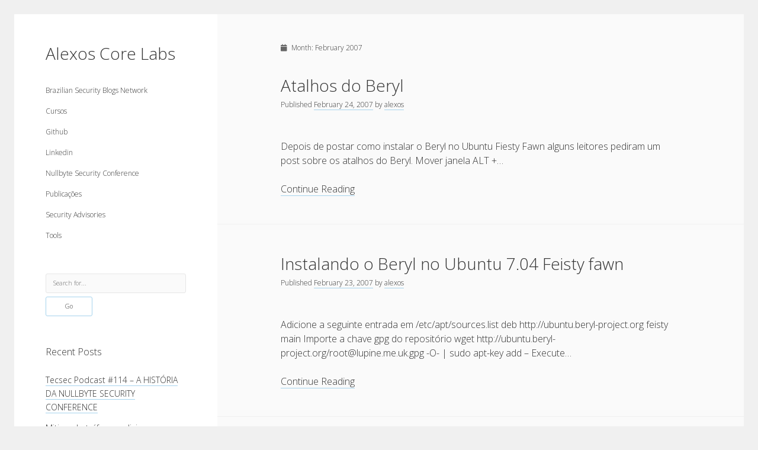

--- FILE ---
content_type: text/html; charset=UTF-8
request_url: https://alexos.org/2007/02/
body_size: 10090
content:
<!DOCTYPE html>

<html lang="en-US">

<head>
	<title>February 2007 &#8211; Alexos Core Labs</title>
<meta name='robots' content='max-image-preview:large' />
<meta charset="UTF-8" />
<meta name="viewport" content="width=device-width, initial-scale=1" />
<link rel='dns-prefetch' href='//fonts.googleapis.com' />
<link rel="alternate" type="application/rss+xml" title="Alexos Core Labs &raquo; Feed" href="https://alexos.org/feed/" />
<link rel="alternate" type="application/rss+xml" title="Alexos Core Labs &raquo; Comments Feed" href="https://alexos.org/comments/feed/" />
<style id='wp-img-auto-sizes-contain-inline-css' type='text/css'>
img:is([sizes=auto i],[sizes^="auto," i]){contain-intrinsic-size:3000px 1500px}
/*# sourceURL=wp-img-auto-sizes-contain-inline-css */
</style>
<style id='wp-emoji-styles-inline-css' type='text/css'>

	img.wp-smiley, img.emoji {
		display: inline !important;
		border: none !important;
		box-shadow: none !important;
		height: 1em !important;
		width: 1em !important;
		margin: 0 0.07em !important;
		vertical-align: -0.1em !important;
		background: none !important;
		padding: 0 !important;
	}
/*# sourceURL=wp-emoji-styles-inline-css */
</style>
<style id='wp-block-library-inline-css' type='text/css'>
:root{--wp-block-synced-color:#7a00df;--wp-block-synced-color--rgb:122,0,223;--wp-bound-block-color:var(--wp-block-synced-color);--wp-editor-canvas-background:#ddd;--wp-admin-theme-color:#007cba;--wp-admin-theme-color--rgb:0,124,186;--wp-admin-theme-color-darker-10:#006ba1;--wp-admin-theme-color-darker-10--rgb:0,107,160.5;--wp-admin-theme-color-darker-20:#005a87;--wp-admin-theme-color-darker-20--rgb:0,90,135;--wp-admin-border-width-focus:2px}@media (min-resolution:192dpi){:root{--wp-admin-border-width-focus:1.5px}}.wp-element-button{cursor:pointer}:root .has-very-light-gray-background-color{background-color:#eee}:root .has-very-dark-gray-background-color{background-color:#313131}:root .has-very-light-gray-color{color:#eee}:root .has-very-dark-gray-color{color:#313131}:root .has-vivid-green-cyan-to-vivid-cyan-blue-gradient-background{background:linear-gradient(135deg,#00d084,#0693e3)}:root .has-purple-crush-gradient-background{background:linear-gradient(135deg,#34e2e4,#4721fb 50%,#ab1dfe)}:root .has-hazy-dawn-gradient-background{background:linear-gradient(135deg,#faaca8,#dad0ec)}:root .has-subdued-olive-gradient-background{background:linear-gradient(135deg,#fafae1,#67a671)}:root .has-atomic-cream-gradient-background{background:linear-gradient(135deg,#fdd79a,#004a59)}:root .has-nightshade-gradient-background{background:linear-gradient(135deg,#330968,#31cdcf)}:root .has-midnight-gradient-background{background:linear-gradient(135deg,#020381,#2874fc)}:root{--wp--preset--font-size--normal:16px;--wp--preset--font-size--huge:42px}.has-regular-font-size{font-size:1em}.has-larger-font-size{font-size:2.625em}.has-normal-font-size{font-size:var(--wp--preset--font-size--normal)}.has-huge-font-size{font-size:var(--wp--preset--font-size--huge)}.has-text-align-center{text-align:center}.has-text-align-left{text-align:left}.has-text-align-right{text-align:right}.has-fit-text{white-space:nowrap!important}#end-resizable-editor-section{display:none}.aligncenter{clear:both}.items-justified-left{justify-content:flex-start}.items-justified-center{justify-content:center}.items-justified-right{justify-content:flex-end}.items-justified-space-between{justify-content:space-between}.screen-reader-text{border:0;clip-path:inset(50%);height:1px;margin:-1px;overflow:hidden;padding:0;position:absolute;width:1px;word-wrap:normal!important}.screen-reader-text:focus{background-color:#ddd;clip-path:none;color:#444;display:block;font-size:1em;height:auto;left:5px;line-height:normal;padding:15px 23px 14px;text-decoration:none;top:5px;width:auto;z-index:100000}html :where(.has-border-color){border-style:solid}html :where([style*=border-top-color]){border-top-style:solid}html :where([style*=border-right-color]){border-right-style:solid}html :where([style*=border-bottom-color]){border-bottom-style:solid}html :where([style*=border-left-color]){border-left-style:solid}html :where([style*=border-width]){border-style:solid}html :where([style*=border-top-width]){border-top-style:solid}html :where([style*=border-right-width]){border-right-style:solid}html :where([style*=border-bottom-width]){border-bottom-style:solid}html :where([style*=border-left-width]){border-left-style:solid}html :where(img[class*=wp-image-]){height:auto;max-width:100%}:where(figure){margin:0 0 1em}html :where(.is-position-sticky){--wp-admin--admin-bar--position-offset:var(--wp-admin--admin-bar--height,0px)}@media screen and (max-width:600px){html :where(.is-position-sticky){--wp-admin--admin-bar--position-offset:0px}}

/*# sourceURL=wp-block-library-inline-css */
</style><style id='global-styles-inline-css' type='text/css'>
:root{--wp--preset--aspect-ratio--square: 1;--wp--preset--aspect-ratio--4-3: 4/3;--wp--preset--aspect-ratio--3-4: 3/4;--wp--preset--aspect-ratio--3-2: 3/2;--wp--preset--aspect-ratio--2-3: 2/3;--wp--preset--aspect-ratio--16-9: 16/9;--wp--preset--aspect-ratio--9-16: 9/16;--wp--preset--color--black: #000000;--wp--preset--color--cyan-bluish-gray: #abb8c3;--wp--preset--color--white: #ffffff;--wp--preset--color--pale-pink: #f78da7;--wp--preset--color--vivid-red: #cf2e2e;--wp--preset--color--luminous-vivid-orange: #ff6900;--wp--preset--color--luminous-vivid-amber: #fcb900;--wp--preset--color--light-green-cyan: #7bdcb5;--wp--preset--color--vivid-green-cyan: #00d084;--wp--preset--color--pale-cyan-blue: #8ed1fc;--wp--preset--color--vivid-cyan-blue: #0693e3;--wp--preset--color--vivid-purple: #9b51e0;--wp--preset--gradient--vivid-cyan-blue-to-vivid-purple: linear-gradient(135deg,rgb(6,147,227) 0%,rgb(155,81,224) 100%);--wp--preset--gradient--light-green-cyan-to-vivid-green-cyan: linear-gradient(135deg,rgb(122,220,180) 0%,rgb(0,208,130) 100%);--wp--preset--gradient--luminous-vivid-amber-to-luminous-vivid-orange: linear-gradient(135deg,rgb(252,185,0) 0%,rgb(255,105,0) 100%);--wp--preset--gradient--luminous-vivid-orange-to-vivid-red: linear-gradient(135deg,rgb(255,105,0) 0%,rgb(207,46,46) 100%);--wp--preset--gradient--very-light-gray-to-cyan-bluish-gray: linear-gradient(135deg,rgb(238,238,238) 0%,rgb(169,184,195) 100%);--wp--preset--gradient--cool-to-warm-spectrum: linear-gradient(135deg,rgb(74,234,220) 0%,rgb(151,120,209) 20%,rgb(207,42,186) 40%,rgb(238,44,130) 60%,rgb(251,105,98) 80%,rgb(254,248,76) 100%);--wp--preset--gradient--blush-light-purple: linear-gradient(135deg,rgb(255,206,236) 0%,rgb(152,150,240) 100%);--wp--preset--gradient--blush-bordeaux: linear-gradient(135deg,rgb(254,205,165) 0%,rgb(254,45,45) 50%,rgb(107,0,62) 100%);--wp--preset--gradient--luminous-dusk: linear-gradient(135deg,rgb(255,203,112) 0%,rgb(199,81,192) 50%,rgb(65,88,208) 100%);--wp--preset--gradient--pale-ocean: linear-gradient(135deg,rgb(255,245,203) 0%,rgb(182,227,212) 50%,rgb(51,167,181) 100%);--wp--preset--gradient--electric-grass: linear-gradient(135deg,rgb(202,248,128) 0%,rgb(113,206,126) 100%);--wp--preset--gradient--midnight: linear-gradient(135deg,rgb(2,3,129) 0%,rgb(40,116,252) 100%);--wp--preset--font-size--small: 12px;--wp--preset--font-size--medium: 20px;--wp--preset--font-size--large: 21px;--wp--preset--font-size--x-large: 42px;--wp--preset--font-size--regular: 16px;--wp--preset--font-size--larger: 28px;--wp--preset--spacing--20: 0.44rem;--wp--preset--spacing--30: 0.67rem;--wp--preset--spacing--40: 1rem;--wp--preset--spacing--50: 1.5rem;--wp--preset--spacing--60: 2.25rem;--wp--preset--spacing--70: 3.38rem;--wp--preset--spacing--80: 5.06rem;--wp--preset--shadow--natural: 6px 6px 9px rgba(0, 0, 0, 0.2);--wp--preset--shadow--deep: 12px 12px 50px rgba(0, 0, 0, 0.4);--wp--preset--shadow--sharp: 6px 6px 0px rgba(0, 0, 0, 0.2);--wp--preset--shadow--outlined: 6px 6px 0px -3px rgb(255, 255, 255), 6px 6px rgb(0, 0, 0);--wp--preset--shadow--crisp: 6px 6px 0px rgb(0, 0, 0);}:where(.is-layout-flex){gap: 0.5em;}:where(.is-layout-grid){gap: 0.5em;}body .is-layout-flex{display: flex;}.is-layout-flex{flex-wrap: wrap;align-items: center;}.is-layout-flex > :is(*, div){margin: 0;}body .is-layout-grid{display: grid;}.is-layout-grid > :is(*, div){margin: 0;}:where(.wp-block-columns.is-layout-flex){gap: 2em;}:where(.wp-block-columns.is-layout-grid){gap: 2em;}:where(.wp-block-post-template.is-layout-flex){gap: 1.25em;}:where(.wp-block-post-template.is-layout-grid){gap: 1.25em;}.has-black-color{color: var(--wp--preset--color--black) !important;}.has-cyan-bluish-gray-color{color: var(--wp--preset--color--cyan-bluish-gray) !important;}.has-white-color{color: var(--wp--preset--color--white) !important;}.has-pale-pink-color{color: var(--wp--preset--color--pale-pink) !important;}.has-vivid-red-color{color: var(--wp--preset--color--vivid-red) !important;}.has-luminous-vivid-orange-color{color: var(--wp--preset--color--luminous-vivid-orange) !important;}.has-luminous-vivid-amber-color{color: var(--wp--preset--color--luminous-vivid-amber) !important;}.has-light-green-cyan-color{color: var(--wp--preset--color--light-green-cyan) !important;}.has-vivid-green-cyan-color{color: var(--wp--preset--color--vivid-green-cyan) !important;}.has-pale-cyan-blue-color{color: var(--wp--preset--color--pale-cyan-blue) !important;}.has-vivid-cyan-blue-color{color: var(--wp--preset--color--vivid-cyan-blue) !important;}.has-vivid-purple-color{color: var(--wp--preset--color--vivid-purple) !important;}.has-black-background-color{background-color: var(--wp--preset--color--black) !important;}.has-cyan-bluish-gray-background-color{background-color: var(--wp--preset--color--cyan-bluish-gray) !important;}.has-white-background-color{background-color: var(--wp--preset--color--white) !important;}.has-pale-pink-background-color{background-color: var(--wp--preset--color--pale-pink) !important;}.has-vivid-red-background-color{background-color: var(--wp--preset--color--vivid-red) !important;}.has-luminous-vivid-orange-background-color{background-color: var(--wp--preset--color--luminous-vivid-orange) !important;}.has-luminous-vivid-amber-background-color{background-color: var(--wp--preset--color--luminous-vivid-amber) !important;}.has-light-green-cyan-background-color{background-color: var(--wp--preset--color--light-green-cyan) !important;}.has-vivid-green-cyan-background-color{background-color: var(--wp--preset--color--vivid-green-cyan) !important;}.has-pale-cyan-blue-background-color{background-color: var(--wp--preset--color--pale-cyan-blue) !important;}.has-vivid-cyan-blue-background-color{background-color: var(--wp--preset--color--vivid-cyan-blue) !important;}.has-vivid-purple-background-color{background-color: var(--wp--preset--color--vivid-purple) !important;}.has-black-border-color{border-color: var(--wp--preset--color--black) !important;}.has-cyan-bluish-gray-border-color{border-color: var(--wp--preset--color--cyan-bluish-gray) !important;}.has-white-border-color{border-color: var(--wp--preset--color--white) !important;}.has-pale-pink-border-color{border-color: var(--wp--preset--color--pale-pink) !important;}.has-vivid-red-border-color{border-color: var(--wp--preset--color--vivid-red) !important;}.has-luminous-vivid-orange-border-color{border-color: var(--wp--preset--color--luminous-vivid-orange) !important;}.has-luminous-vivid-amber-border-color{border-color: var(--wp--preset--color--luminous-vivid-amber) !important;}.has-light-green-cyan-border-color{border-color: var(--wp--preset--color--light-green-cyan) !important;}.has-vivid-green-cyan-border-color{border-color: var(--wp--preset--color--vivid-green-cyan) !important;}.has-pale-cyan-blue-border-color{border-color: var(--wp--preset--color--pale-cyan-blue) !important;}.has-vivid-cyan-blue-border-color{border-color: var(--wp--preset--color--vivid-cyan-blue) !important;}.has-vivid-purple-border-color{border-color: var(--wp--preset--color--vivid-purple) !important;}.has-vivid-cyan-blue-to-vivid-purple-gradient-background{background: var(--wp--preset--gradient--vivid-cyan-blue-to-vivid-purple) !important;}.has-light-green-cyan-to-vivid-green-cyan-gradient-background{background: var(--wp--preset--gradient--light-green-cyan-to-vivid-green-cyan) !important;}.has-luminous-vivid-amber-to-luminous-vivid-orange-gradient-background{background: var(--wp--preset--gradient--luminous-vivid-amber-to-luminous-vivid-orange) !important;}.has-luminous-vivid-orange-to-vivid-red-gradient-background{background: var(--wp--preset--gradient--luminous-vivid-orange-to-vivid-red) !important;}.has-very-light-gray-to-cyan-bluish-gray-gradient-background{background: var(--wp--preset--gradient--very-light-gray-to-cyan-bluish-gray) !important;}.has-cool-to-warm-spectrum-gradient-background{background: var(--wp--preset--gradient--cool-to-warm-spectrum) !important;}.has-blush-light-purple-gradient-background{background: var(--wp--preset--gradient--blush-light-purple) !important;}.has-blush-bordeaux-gradient-background{background: var(--wp--preset--gradient--blush-bordeaux) !important;}.has-luminous-dusk-gradient-background{background: var(--wp--preset--gradient--luminous-dusk) !important;}.has-pale-ocean-gradient-background{background: var(--wp--preset--gradient--pale-ocean) !important;}.has-electric-grass-gradient-background{background: var(--wp--preset--gradient--electric-grass) !important;}.has-midnight-gradient-background{background: var(--wp--preset--gradient--midnight) !important;}.has-small-font-size{font-size: var(--wp--preset--font-size--small) !important;}.has-medium-font-size{font-size: var(--wp--preset--font-size--medium) !important;}.has-large-font-size{font-size: var(--wp--preset--font-size--large) !important;}.has-x-large-font-size{font-size: var(--wp--preset--font-size--x-large) !important;}
/*# sourceURL=global-styles-inline-css */
</style>

<style id='classic-theme-styles-inline-css' type='text/css'>
/*! This file is auto-generated */
.wp-block-button__link{color:#fff;background-color:#32373c;border-radius:9999px;box-shadow:none;text-decoration:none;padding:calc(.667em + 2px) calc(1.333em + 2px);font-size:1.125em}.wp-block-file__button{background:#32373c;color:#fff;text-decoration:none}
/*# sourceURL=/wp-includes/css/classic-themes.min.css */
</style>
<link rel='stylesheet' id='ct-cele-google-fonts-css' href='//fonts.googleapis.com/css?family=Open+Sans%3A300%2C300i%2C600&#038;subset=latin%2Clatin-ext&#038;display=swap&#038;ver=6.9' type='text/css' media='all' />
<link rel='stylesheet' id='ct-cele-font-awesome-css' href='https://alexos.org/wp-content/themes/cele/assets/font-awesome/css/all.min.css?ver=6.9' type='text/css' media='all' />
<link rel='stylesheet' id='ct-cele-style-css' href='https://alexos.org/wp-content/themes/cele/style.css?ver=6.9' type='text/css' media='all' />
<script type="8743bf1cc8aac97938a1cc21-text/javascript" src="https://alexos.org/wp-includes/js/jquery/jquery.min.js?ver=3.7.1" id="jquery-core-js"></script>
<script type="8743bf1cc8aac97938a1cc21-text/javascript" src="https://alexos.org/wp-includes/js/jquery/jquery-migrate.min.js?ver=3.4.1" id="jquery-migrate-js"></script>
<link rel="EditURI" type="application/rsd+xml" title="RSD" href="https://alexos.org/xmlrpc.php?rsd" />

<!-- Bad Behavior 2.2.24 run time: 67.061 ms -->
<style type="text/css">.recentcomments a{display:inline !important;padding:0 !important;margin:0 !important;}</style><link rel="icon" href="https://alexos.org/wp-content/uploads/2020/09/cropped-hacker-32x32.png" sizes="32x32" />
<link rel="icon" href="https://alexos.org/wp-content/uploads/2020/09/cropped-hacker-192x192.png" sizes="192x192" />
<link rel="apple-touch-icon" href="https://alexos.org/wp-content/uploads/2020/09/cropped-hacker-180x180.png" />
<meta name="msapplication-TileImage" content="https://alexos.org/wp-content/uploads/2020/09/cropped-hacker-270x270.png" />
</head>

<body id="cele" class="archive date wp-theme-cele">
<a class="skip-content" href="#main">Press &quot;Enter&quot; to skip to content</a>
<div id="overflow-container" class="overflow-container">
	<div id="max-width" class="max-width">
		<div id="main-sidebar" class="main-sidebar">
			<div id="sidebar-inner" class="sidebar-inner">
												<header class="site-header" id="site-header" role="banner">
					<div id="title-container" class="title-container">
						<div id='site-title' class='site-title'><a href='https://alexos.org'>Alexos Core Labs</a></div>											</div>
					<button id="toggle-navigation" class="toggle-navigation" name="toggle-navigation" aria-expanded="false">
						<span class="screen-reader-text">open menu</span>
						<svg width="24px" height="18px" viewBox="0 0 24 18" version="1.1" xmlns="http://www.w3.org/2000/svg" xmlns:xlink="http://www.w3.org/1999/xlink">
				    <g stroke="none" stroke-width="1" fill="none" fill-rule="evenodd">
				        <g transform="translate(-148.000000, -36.000000)" fill="#6B6B6B">
				            <g transform="translate(123.000000, 25.000000)">
				                <g transform="translate(25.000000, 11.000000)">
				                    <rect x="0" y="16" width="24" height="2"></rect>
				                    <rect x="0" y="8" width="24" height="2"></rect>
				                    <rect x="0" y="0" width="24" height="2"></rect>
				                </g>
				            </g>
				        </g>
				    </g>
				</svg>					</button>
					<div id="menu-primary-container" class="menu-primary-container">
						<div id="menu-primary" class="menu-container menu-primary" role="navigation">
    <div class="menu-unset"><ul><li class="page_item page-item-4159"><a href="https://alexos.org/brazilian-security-blogs-network/">Brazilian Security Blogs Network</a></li><li class="page_item page-item-4175"><a href="https://alexos.org/cursos/">Cursos</a></li><li class="page_item page-item-4218"><a href="https://alexos.org/github/">Github</a></li><li class="page_item page-item-4226"><a href="https://alexos.org/linkedin/">Linkedin</a></li><li class="page_item page-item-4207"><a href="https://alexos.org/nullbyte-security-conference/">Nullbyte Security Conference</a></li><li class="page_item page-item-3338"><a href="https://alexos.org/artigos-publicados/">Publicações</a></li><li class="page_item page-item-3394"><a href="https://alexos.org/security-advisories/">Security Advisories</a></li><li class="page_item page-item-3403"><a href="https://alexos.org/scripts/">Tools</a></li></ul></div></div>
											</div>
				</header>
												    <div id="sidebar-primary-container" class="sidebar-primary-container">
        <aside class="sidebar sidebar-primary" id="sidebar-primary" role="complementary">
            <h1 class="screen-reader-text">Sidebar</h1>
            <section id="search-2" class="widget widget_search"><div class='search-form-container'>
    <form role="search" method="get" class="search-form" action="https://alexos.org/">
        <label class="screen-reader-text" for="search-field">Search</label>
        <input id="search-field" type="search" class="search-field" value="" name="s"
               title="Search for:"
               placeholder="Search for..." />
        <input type="submit" class="search-submit" value='Go'/>
    </form>
</div></section>
		<section id="recent-posts-2" class="widget widget_recent_entries">
		<h2 class="widget-title">Recent Posts</h2>
		<ul>
											<li>
					<a href="https://alexos.org/tecsec-podcast-114-a-historia-da-nullbyte-security-conference/">Tecsec Podcast #114 &#8211; A HISTÓRIA DA NULLBYTE SECURITY CONFERENCE</a>
									</li>
											<li>
					<a href="https://alexos.org/mitigando-trafego-malicioso-originado-da-rede-tor/">Mitigando tráfego malicioso originado da rede TOR</a>
									</li>
											<li>
					<a href="https://alexos.org/capacite-linux-comandos-basicos-2/">[Capacite] Linux &#8211; Comandos Básicos 2</a>
									</li>
											<li>
					<a href="https://alexos.org/capacite-linux-comandos-basicos/">[Capacite] Linux &#8211; Comandos Básicos</a>
									</li>
											<li>
					<a href="https://alexos.org/capacite-linux-conceitos-basicos/">[Capacite] Linux &#8211; Conceitos Básicos</a>
									</li>
					</ul>

		</section><section id="recent-comments-2" class="widget widget_recent_comments"><h2 class="widget-title">Recent Comments</h2><ul id="recentcomments"><li class="recentcomments"><span class="comment-author-link"><a href="http://about.me/Maiconfz" class="url" rel="ugc external nofollow">Maicon Fonseca Zanco</a></span> on <a href="https://alexos.org/protegendo-a-console-administrativa-contra-ataques-de-brute-force/#comment-1314">Protegendo a console administrativa contra ataques de brute force</a></li><li class="recentcomments"><span class="comment-author-link">alexos</span> on <a href="https://alexos.org/protegendo-a-console-administrativa-contra-ataques-de-brute-force/#comment-1313">Protegendo a console administrativa contra ataques de brute force</a></li><li class="recentcomments"><span class="comment-author-link"><a href="http://www.salvadortech.com.br" class="url" rel="ugc external nofollow">Gilson Camelo</a></span> on <a href="https://alexos.org/protegendo-a-console-administrativa-contra-ataques-de-brute-force/#comment-1312">Protegendo a console administrativa contra ataques de brute force</a></li><li class="recentcomments"><span class="comment-author-link"><a href="http://www.hacknroll.com" class="url" rel="ugc external nofollow">tuxtrack</a></span> on <a href="https://alexos.org/otimizando-a-deteccao-de-ataques-de-sqli-com-evasao-no-ossec-hids/#comment-1311">Otimizando a detecção de ataques de SQLi com evasão do Ossec HIDS</a></li><li class="recentcomments"><span class="comment-author-link"><a href="http://techfree.com.br" class="url" rel="ugc external nofollow">Rafael Gomes</a></span> on <a href="https://alexos.org/nginx-implantacao-e-hardening-do-nginx-no-debian/#comment-1303">Nginx &#8211; Implantação e hardening do nginx no Debian</a></li></ul></section><section id="archives-2" class="widget widget_archive"><h2 class="widget-title">Archives</h2>
			<ul>
					<li><a href='https://alexos.org/2024/09/'>September 2024</a></li>
	<li><a href='https://alexos.org/2022/04/'>April 2022</a></li>
	<li><a href='https://alexos.org/2020/10/'>October 2020</a></li>
	<li><a href='https://alexos.org/2020/09/'>September 2020</a></li>
	<li><a href='https://alexos.org/2015/08/'>August 2015</a></li>
	<li><a href='https://alexos.org/2015/07/'>July 2015</a></li>
	<li><a href='https://alexos.org/2014/12/'>December 2014</a></li>
	<li><a href='https://alexos.org/2014/10/'>October 2014</a></li>
	<li><a href='https://alexos.org/2014/09/'>September 2014</a></li>
	<li><a href='https://alexos.org/2014/01/'>January 2014</a></li>
	<li><a href='https://alexos.org/2013/11/'>November 2013</a></li>
	<li><a href='https://alexos.org/2013/10/'>October 2013</a></li>
	<li><a href='https://alexos.org/2013/09/'>September 2013</a></li>
	<li><a href='https://alexos.org/2013/06/'>June 2013</a></li>
	<li><a href='https://alexos.org/2013/05/'>May 2013</a></li>
	<li><a href='https://alexos.org/2013/04/'>April 2013</a></li>
	<li><a href='https://alexos.org/2012/09/'>September 2012</a></li>
	<li><a href='https://alexos.org/2012/08/'>August 2012</a></li>
	<li><a href='https://alexos.org/2012/07/'>July 2012</a></li>
	<li><a href='https://alexos.org/2012/03/'>March 2012</a></li>
	<li><a href='https://alexos.org/2012/02/'>February 2012</a></li>
	<li><a href='https://alexos.org/2012/01/'>January 2012</a></li>
	<li><a href='https://alexos.org/2011/11/'>November 2011</a></li>
	<li><a href='https://alexos.org/2011/09/'>September 2011</a></li>
	<li><a href='https://alexos.org/2011/08/'>August 2011</a></li>
	<li><a href='https://alexos.org/2011/07/'>July 2011</a></li>
	<li><a href='https://alexos.org/2011/06/'>June 2011</a></li>
	<li><a href='https://alexos.org/2011/05/'>May 2011</a></li>
	<li><a href='https://alexos.org/2011/04/'>April 2011</a></li>
	<li><a href='https://alexos.org/2011/03/'>March 2011</a></li>
	<li><a href='https://alexos.org/2011/02/'>February 2011</a></li>
	<li><a href='https://alexos.org/2011/01/'>January 2011</a></li>
	<li><a href='https://alexos.org/2010/12/'>December 2010</a></li>
	<li><a href='https://alexos.org/2010/10/'>October 2010</a></li>
	<li><a href='https://alexos.org/2010/09/'>September 2010</a></li>
	<li><a href='https://alexos.org/2010/08/'>August 2010</a></li>
	<li><a href='https://alexos.org/2010/07/'>July 2010</a></li>
	<li><a href='https://alexos.org/2010/05/'>May 2010</a></li>
	<li><a href='https://alexos.org/2010/04/'>April 2010</a></li>
	<li><a href='https://alexos.org/2010/03/'>March 2010</a></li>
	<li><a href='https://alexos.org/2010/02/'>February 2010</a></li>
	<li><a href='https://alexos.org/2010/01/'>January 2010</a></li>
	<li><a href='https://alexos.org/2009/12/'>December 2009</a></li>
	<li><a href='https://alexos.org/2009/11/'>November 2009</a></li>
	<li><a href='https://alexos.org/2009/10/'>October 2009</a></li>
	<li><a href='https://alexos.org/2009/09/'>September 2009</a></li>
	<li><a href='https://alexos.org/2009/08/'>August 2009</a></li>
	<li><a href='https://alexos.org/2009/07/'>July 2009</a></li>
	<li><a href='https://alexos.org/2009/06/'>June 2009</a></li>
	<li><a href='https://alexos.org/2009/05/'>May 2009</a></li>
	<li><a href='https://alexos.org/2009/04/'>April 2009</a></li>
	<li><a href='https://alexos.org/2009/03/'>March 2009</a></li>
	<li><a href='https://alexos.org/2009/02/'>February 2009</a></li>
	<li><a href='https://alexos.org/2009/01/'>January 2009</a></li>
	<li><a href='https://alexos.org/2008/12/'>December 2008</a></li>
	<li><a href='https://alexos.org/2008/11/'>November 2008</a></li>
	<li><a href='https://alexos.org/2008/10/'>October 2008</a></li>
	<li><a href='https://alexos.org/2008/09/'>September 2008</a></li>
	<li><a href='https://alexos.org/2008/08/'>August 2008</a></li>
	<li><a href='https://alexos.org/2008/07/'>July 2008</a></li>
	<li><a href='https://alexos.org/2008/05/'>May 2008</a></li>
	<li><a href='https://alexos.org/2008/04/'>April 2008</a></li>
	<li><a href='https://alexos.org/2008/03/'>March 2008</a></li>
	<li><a href='https://alexos.org/2008/02/'>February 2008</a></li>
	<li><a href='https://alexos.org/2008/01/'>January 2008</a></li>
	<li><a href='https://alexos.org/2007/12/'>December 2007</a></li>
	<li><a href='https://alexos.org/2007/11/'>November 2007</a></li>
	<li><a href='https://alexos.org/2007/10/'>October 2007</a></li>
	<li><a href='https://alexos.org/2007/09/'>September 2007</a></li>
	<li><a href='https://alexos.org/2007/08/'>August 2007</a></li>
	<li><a href='https://alexos.org/2007/07/'>July 2007</a></li>
	<li><a href='https://alexos.org/2007/06/'>June 2007</a></li>
	<li><a href='https://alexos.org/2007/05/'>May 2007</a></li>
	<li><a href='https://alexos.org/2007/04/'>April 2007</a></li>
	<li><a href='https://alexos.org/2007/03/'>March 2007</a></li>
	<li><a href='https://alexos.org/2007/02/' aria-current="page">February 2007</a></li>
	<li><a href='https://alexos.org/2007/01/'>January 2007</a></li>
	<li><a href='https://alexos.org/2006/12/'>December 2006</a></li>
	<li><a href='https://alexos.org/2006/11/'>November 2006</a></li>
	<li><a href='https://alexos.org/2006/10/'>October 2006</a></li>
	<li><a href='https://alexos.org/2006/09/'>September 2006</a></li>
	<li><a href='https://alexos.org/2006/08/'>August 2006</a></li>
	<li><a href='https://alexos.org/2006/07/'>July 2006</a></li>
	<li><a href='https://alexos.org/2006/06/'>June 2006</a></li>
	<li><a href='https://alexos.org/2006/05/'>May 2006</a></li>
	<li><a href='https://alexos.org/2006/04/'>April 2006</a></li>
			</ul>

			</section><section id="categories-2" class="widget widget_categories"><h2 class="widget-title">Categories</h2>
			<ul>
					<li class="cat-item cat-item-2"><a href="https://alexos.org/category/artigos/">artigos</a>
</li>
	<li class="cat-item cat-item-868"><a href="https://alexos.org/category/capacite/">Capacite</a>
</li>
	<li class="cat-item cat-item-3"><a href="https://alexos.org/category/eventos/">Eventos</a>
</li>
	<li class="cat-item cat-item-4"><a href="https://alexos.org/category/howto/">HowTo</a>
</li>
	<li class="cat-item cat-item-5"><a href="https://alexos.org/category/noticias/">Notícias</a>
</li>
	<li class="cat-item cat-item-6"><a href="https://alexos.org/category/offtopic/">OffTopic</a>
</li>
	<li class="cat-item cat-item-7"><a href="https://alexos.org/category/seguranca/">Segurança</a>
</li>
	<li class="cat-item cat-item-8"><a href="https://alexos.org/category/sysadmin/">Sysadmin</a>
</li>
	<li class="cat-item cat-item-9"><a href="https://alexos.org/category/ubuntu/">Ubuntu</a>
</li>
			</ul>

			</section><section id="meta-2" class="widget widget_meta"><h2 class="widget-title">Meta</h2>
		<ul>
						<li><a href="https://alexos.org/cicciolina/">Log in</a></li>
			<li><a href="https://alexos.org/feed/">Entries feed</a></li>
			<li><a href="https://alexos.org/comments/feed/">Comments feed</a></li>

			<li><a href="https://wordpress.org/">WordPress.org</a></li>
		</ul>

		</section>        </aside>
    </div>
			</div>
		</div>
		<section id="main" class="main" role="main">
			
<div class='archive-header'>
	<h1>
		<i class="fas fa-calendar"></i>
		Month: <span>February 2007</span>	</h1>
	</div>
    <div id="loop-container" class="loop-container">
        <div class="post-147 post type-post status-publish format-standard hentry category-howto tag-howto tag-ubuntu-br entry">
		<article>
		<div class='post-header'>
						<h2 class='post-title'>
				<a href="https://alexos.org/atalhos-do-beryl/">Atalhos do Beryl</a>
			</h2>
			<div class="post-byline"><span>Published <a class='date' href='https://alexos.org/2007/02/'>February 24, 2007</a> by <a class='author' href='https://alexos.org/author/alexos/'>alexos</a></span></div>		</div>
				<div class="post-content">
			<p>Depois de postar como instalar o Beryl no Ubuntu Fiesty Fawn alguns leitores pediram um post sobre os atalhos do Beryl. Mover janela ALT +&#8230;</p>
<div class="more-link-wrapper"><a class="more-link" href="https://alexos.org/atalhos-do-beryl/">Continue Reading<span class="screen-reader-text">Atalhos do Beryl</span></a></div>
		</div>
			</article>
	</div><div class="post-146 post type-post status-publish format-standard hentry category-howto category-ubuntu tag-howto tag-ubuntu tag-ubuntu-br entry">
		<article>
		<div class='post-header'>
						<h2 class='post-title'>
				<a href="https://alexos.org/instalando-o-beryl-no-ubuntu-704-feisty-fawn/">Instalando o Beryl no Ubuntu 7.04 Feisty fawn</a>
			</h2>
			<div class="post-byline"><span>Published <a class='date' href='https://alexos.org/2007/02/'>February 23, 2007</a> by <a class='author' href='https://alexos.org/author/alexos/'>alexos</a></span></div>		</div>
				<div class="post-content">
			<p>Adicione a seguinte entrada em /etc/apt/sources.list deb http://ubuntu.beryl-project.org feisty main Importe a chave gpg do repositório wget http://ubuntu.beryl-project.org/<a href="/cdn-cgi/l/email-protection" class="__cf_email__" data-cfemail="98eaf7f7ecd8f4ede8f1f6fdb6f5fdb6edf3b6ffe8ff">[email&#160;protected]</a> -O- | sudo apt-key add &#8211; Execute&#8230;</p>
<div class="more-link-wrapper"><a class="more-link" href="https://alexos.org/instalando-o-beryl-no-ubuntu-704-feisty-fawn/">Continue Reading<span class="screen-reader-text">Instalando o Beryl no Ubuntu 7.04 Feisty fawn</span></a></div>
		</div>
			</article>
	</div><div class="post-145 post type-post status-publish format-standard hentry category-noticias tag-ubuntu-br entry">
		<article>
		<div class='post-header'>
						<h2 class='post-title'>
				<a href="https://alexos.org/eric-hacker-raymond-agora-e-ubunteiro/">Eric &#8220;hacker&#8221; Raymond agora é Ubunteiro</a>
			</h2>
			<div class="post-byline"><span>Published <a class='date' href='https://alexos.org/2007/02/'>February 22, 2007</a> by <a class='author' href='https://alexos.org/author/alexos/'>alexos</a></span></div>		</div>
				<div class="post-content">
			<p>Após 13 anos sendo um contribuidor/usuário fiel da dupla Fedora/Red Hat Eric Raymond deixa de fazer parte deste roll, uma das razões foi um problema&#8230;</p>
<div class="more-link-wrapper"><a class="more-link" href="https://alexos.org/eric-hacker-raymond-agora-e-ubunteiro/">Continue Reading<span class="screen-reader-text">Eric &#8220;hacker&#8221; Raymond agora é Ubunteiro</span></a></div>
		</div>
			</article>
	</div><div class="post-141 post type-post status-publish format-standard hentry category-offtopic tag-ubuntu-br entry">
		<article>
		<div class='post-header'>
						<h2 class='post-title'>
				<a href="https://alexos.org/welcome-kate-maciel/">Welcome Kate Maciel!!!!</a>
			</h2>
			<div class="post-byline"><span>Published <a class='date' href='https://alexos.org/2007/02/'>February 15, 2007</a> by <a class='author' href='https://alexos.org/author/alexos/'>alexos</a></span></div>		</div>
				<div class="post-content">
			<p>Na manhã de hoje nasceu Kate Maciel, filha do nosso ilustre Og Maciel. Kate desejo a você uma vida de sucesso e prosperidade, Que Deus&#8230;</p>
<div class="more-link-wrapper"><a class="more-link" href="https://alexos.org/welcome-kate-maciel/">Continue Reading<span class="screen-reader-text">Welcome Kate Maciel!!!!</span></a></div>
		</div>
			</article>
	</div><div class="post-140 post type-post status-publish format-standard hentry category-ubuntu tag-ubuntu-br entry">
		<article>
		<div class='post-header'>
						<h2 class='post-title'>
				<a href="https://alexos.org/bugsquad-do-time-de-seguranca-do-ubuntu-br/">Bugsquad do Time de Segurança do Ubuntu-BR</a>
			</h2>
			<div class="post-byline"><span>Published <a class='date' href='https://alexos.org/2007/02/'>February 14, 2007</a> by <a class='author' href='https://alexos.org/author/alexos/'>alexos</a></span></div>		</div>
				<div class="post-content">
			<p>Quero dar as boas vindas ao Pereira, ele será responsável pelo bugsquad do Time de Segurança, como haviamos planejado. Ele já está trabalhando em um&#8230;</p>
<div class="more-link-wrapper"><a class="more-link" href="https://alexos.org/bugsquad-do-time-de-seguranca-do-ubuntu-br/">Continue Reading<span class="screen-reader-text">Bugsquad do Time de Segurança do Ubuntu-BR</span></a></div>
		</div>
			</article>
	</div><div class="post-139 post type-post status-publish format-standard hentry category-offtopic tag-buttons entry">
		<article>
		<div class='post-header'>
						<h2 class='post-title'>
				<a href="https://alexos.org/blogs-favoritos/">Blogs Favoritos</a>
			</h2>
			<div class="post-byline"><span>Published <a class='date' href='https://alexos.org/2007/02/'>February 14, 2007</a> by <a class='author' href='https://alexos.org/author/alexos/'>alexos</a></span></div>		</div>
				<div class="post-content">
			<p>Participem da promoção blogs favoritos do site BR-Linux, aproveite e vote no Penguim&#8217;s Blog e nos Blogs Amigos do Penguim. Faça sua votação AQUI</p>
		</div>
			</article>
	</div><div class="post-138 post type-post status-publish format-standard hentry category-offtopic tag-uncategorized entry">
		<article>
		<div class='post-header'>
						<h2 class='post-title'>
				<a href="https://alexos.org/ajude-a-manter-a-wikipedia-no-ar/">Ajude a manter a Wikipédia no ar</a>
			</h2>
			<div class="post-byline"><span>Published <a class='date' href='https://alexos.org/2007/02/'>February 11, 2007</a> by <a class='author' href='https://alexos.org/author/alexos/'>alexos</a></span></div>		</div>
				<div class="post-content">
			<p>Ajude a manter a Wikipédia no ar &#8211; mesmo sem colocar a mão no bolso! O BR-Linux.org lançou uma campanha para ajudar a Wikimedia Foundation&#8230;</p>
<div class="more-link-wrapper"><a class="more-link" href="https://alexos.org/ajude-a-manter-a-wikipedia-no-ar/">Continue Reading<span class="screen-reader-text">Ajude a manter a Wikipédia no ar</span></a></div>
		</div>
			</article>
	</div><div class="post-135 post type-post status-publish format-standard hentry category-artigos category-seguranca tag-seguranca entry">
		<article>
		<div class='post-header'>
						<h2 class='post-title'>
				<a href="https://alexos.org/previsoes-da-websense-para-a-seguranca-em-2007/">Previsões da Websense para a Segurança em 2007</a>
			</h2>
			<div class="post-byline"><span>Published <a class='date' href='https://alexos.org/2007/02/'>February 9, 2007</a> by <a class='author' href='https://alexos.org/author/alexos/'>alexos</a></span></div>		</div>
				<div class="post-content">
			<p>Websense diz que a nova tendência é uma forte união entre a comunidade hacker com criminosos para formar uma economia cibercriminosa mais organizada. Especialistas da&#8230;</p>
<div class="more-link-wrapper"><a class="more-link" href="https://alexos.org/previsoes-da-websense-para-a-seguranca-em-2007/">Continue Reading<span class="screen-reader-text">Previsões da Websense para a Segurança em 2007</span></a></div>
		</div>
			</article>
	</div><div class="post-134 post type-post status-publish format-standard hentry category-noticias tag-seguranca tag-ubuntu-br entry">
		<article>
		<div class='post-header'>
						<h2 class='post-title'>
				<a href="https://alexos.org/servidores-dns-raiz-sao-atacados/">Servidores DNS raiz são atacados</a>
			</h2>
			<div class="post-byline"><span>Published <a class='date' href='https://alexos.org/2007/02/'>February 9, 2007</a> by <a class='author' href='https://alexos.org/author/alexos/'>alexos</a></span></div>		</div>
				<div class="post-content">
			<p>Três dos treze chamados &#8220;DNS root servers&#8221; (servidores raiz que fazem a distribuição dos nomes de domínio), entre eles um mantido pelo Departamento de Defesa&#8230;</p>
<div class="more-link-wrapper"><a class="more-link" href="https://alexos.org/servidores-dns-raiz-sao-atacados/">Continue Reading<span class="screen-reader-text">Servidores DNS raiz são atacados</span></a></div>
		</div>
			</article>
	</div><div class="post-132 post type-post status-publish format-standard hentry category-howto category-ubuntu tag-seguranca tag-ubuntu tag-ubuntu-br entry">
		<article>
		<div class='post-header'>
						<h2 class='post-title'>
				<a href="https://alexos.org/instalando-o-nubuntu-no-hd/">Instalando o Nubuntu no HD</a>
			</h2>
			<div class="post-byline"><span>Published <a class='date' href='https://alexos.org/2007/02/'>February 8, 2007</a> by <a class='author' href='https://alexos.org/author/alexos/'>alexos</a></span></div>		</div>
				<div class="post-content">
			<p>Há algum tempo atrás escrevi sobre o Nubuntu, eu utilizo este fork do Ubuntu para fazer testes de segurança. Nele tenho todas as ferramentas necessárias&#8230;</p>
<div class="more-link-wrapper"><a class="more-link" href="https://alexos.org/instalando-o-nubuntu-no-hd/">Continue Reading<span class="screen-reader-text">Instalando o Nubuntu no HD</span></a></div>
		</div>
			</article>
	</div>    </div>


	<nav class="navigation pagination" aria-label="Posts pagination">
		<h2 class="screen-reader-text">Posts pagination</h2>
		<div class="nav-links"><span aria-current="page" class="page-numbers current">1</span>
<a class="page-numbers" href="https://alexos.org/2007/02/page/2/">2</a>
<a class="next page-numbers" href="https://alexos.org/2007/02/page/2/">Next</a></div>
	</nav></section> <!-- .main -->


<footer id="site-footer" class="site-footer" role="contentinfo">
        <div class="design-credit">
        <span>
            <a href="https://www.competethemes.com/cele/" rel="nofollow">Cele Theme</a> by Compete Themes.        </span>
    </div>
</footer>
</div>
</div><!-- .overflow-container -->


<script data-cfasync="false" src="/cdn-cgi/scripts/5c5dd728/cloudflare-static/email-decode.min.js"></script><script type="speculationrules">
{"prefetch":[{"source":"document","where":{"and":[{"href_matches":"/*"},{"not":{"href_matches":["/wp-*.php","/wp-admin/*","/wp-content/uploads/*","/wp-content/*","/wp-content/plugins/*","/wp-content/themes/cele/*","/*\\?(.+)"]}},{"not":{"selector_matches":"a[rel~=\"nofollow\"]"}},{"not":{"selector_matches":".no-prefetch, .no-prefetch a"}}]},"eagerness":"conservative"}]}
</script>
<script type="8743bf1cc8aac97938a1cc21-text/javascript" id="ct-cele-js-js-extra">
/* <![CDATA[ */
var ct_cele_objectL10n = {"openMenu":"open menu","closeMenu":"close menu","openChildMenu":"open dropdown menu","closeChildMenu":"close dropdown menu"};
//# sourceURL=ct-cele-js-js-extra
/* ]]> */
</script>
<script type="8743bf1cc8aac97938a1cc21-text/javascript" src="https://alexos.org/wp-content/themes/cele/js/build/production.min.js?ver=6.9" id="ct-cele-js-js"></script>
<script id="wp-emoji-settings" type="application/json">
{"baseUrl":"https://s.w.org/images/core/emoji/17.0.2/72x72/","ext":".png","svgUrl":"https://s.w.org/images/core/emoji/17.0.2/svg/","svgExt":".svg","source":{"concatemoji":"https://alexos.org/wp-includes/js/wp-emoji-release.min.js?ver=6.9"}}
</script>
<script type="8743bf1cc8aac97938a1cc21-module">
/* <![CDATA[ */
/*! This file is auto-generated */
const a=JSON.parse(document.getElementById("wp-emoji-settings").textContent),o=(window._wpemojiSettings=a,"wpEmojiSettingsSupports"),s=["flag","emoji"];function i(e){try{var t={supportTests:e,timestamp:(new Date).valueOf()};sessionStorage.setItem(o,JSON.stringify(t))}catch(e){}}function c(e,t,n){e.clearRect(0,0,e.canvas.width,e.canvas.height),e.fillText(t,0,0);t=new Uint32Array(e.getImageData(0,0,e.canvas.width,e.canvas.height).data);e.clearRect(0,0,e.canvas.width,e.canvas.height),e.fillText(n,0,0);const a=new Uint32Array(e.getImageData(0,0,e.canvas.width,e.canvas.height).data);return t.every((e,t)=>e===a[t])}function p(e,t){e.clearRect(0,0,e.canvas.width,e.canvas.height),e.fillText(t,0,0);var n=e.getImageData(16,16,1,1);for(let e=0;e<n.data.length;e++)if(0!==n.data[e])return!1;return!0}function u(e,t,n,a){switch(t){case"flag":return n(e,"\ud83c\udff3\ufe0f\u200d\u26a7\ufe0f","\ud83c\udff3\ufe0f\u200b\u26a7\ufe0f")?!1:!n(e,"\ud83c\udde8\ud83c\uddf6","\ud83c\udde8\u200b\ud83c\uddf6")&&!n(e,"\ud83c\udff4\udb40\udc67\udb40\udc62\udb40\udc65\udb40\udc6e\udb40\udc67\udb40\udc7f","\ud83c\udff4\u200b\udb40\udc67\u200b\udb40\udc62\u200b\udb40\udc65\u200b\udb40\udc6e\u200b\udb40\udc67\u200b\udb40\udc7f");case"emoji":return!a(e,"\ud83e\u1fac8")}return!1}function f(e,t,n,a){let r;const o=(r="undefined"!=typeof WorkerGlobalScope&&self instanceof WorkerGlobalScope?new OffscreenCanvas(300,150):document.createElement("canvas")).getContext("2d",{willReadFrequently:!0}),s=(o.textBaseline="top",o.font="600 32px Arial",{});return e.forEach(e=>{s[e]=t(o,e,n,a)}),s}function r(e){var t=document.createElement("script");t.src=e,t.defer=!0,document.head.appendChild(t)}a.supports={everything:!0,everythingExceptFlag:!0},new Promise(t=>{let n=function(){try{var e=JSON.parse(sessionStorage.getItem(o));if("object"==typeof e&&"number"==typeof e.timestamp&&(new Date).valueOf()<e.timestamp+604800&&"object"==typeof e.supportTests)return e.supportTests}catch(e){}return null}();if(!n){if("undefined"!=typeof Worker&&"undefined"!=typeof OffscreenCanvas&&"undefined"!=typeof URL&&URL.createObjectURL&&"undefined"!=typeof Blob)try{var e="postMessage("+f.toString()+"("+[JSON.stringify(s),u.toString(),c.toString(),p.toString()].join(",")+"));",a=new Blob([e],{type:"text/javascript"});const r=new Worker(URL.createObjectURL(a),{name:"wpTestEmojiSupports"});return void(r.onmessage=e=>{i(n=e.data),r.terminate(),t(n)})}catch(e){}i(n=f(s,u,c,p))}t(n)}).then(e=>{for(const n in e)a.supports[n]=e[n],a.supports.everything=a.supports.everything&&a.supports[n],"flag"!==n&&(a.supports.everythingExceptFlag=a.supports.everythingExceptFlag&&a.supports[n]);var t;a.supports.everythingExceptFlag=a.supports.everythingExceptFlag&&!a.supports.flag,a.supports.everything||((t=a.source||{}).concatemoji?r(t.concatemoji):t.wpemoji&&t.twemoji&&(r(t.twemoji),r(t.wpemoji)))});
//# sourceURL=https://alexos.org/wp-includes/js/wp-emoji-loader.min.js
/* ]]> */
</script>

<script src="/cdn-cgi/scripts/7d0fa10a/cloudflare-static/rocket-loader.min.js" data-cf-settings="8743bf1cc8aac97938a1cc21-|49" defer></script><script defer src="https://static.cloudflareinsights.com/beacon.min.js/vcd15cbe7772f49c399c6a5babf22c1241717689176015" integrity="sha512-ZpsOmlRQV6y907TI0dKBHq9Md29nnaEIPlkf84rnaERnq6zvWvPUqr2ft8M1aS28oN72PdrCzSjY4U6VaAw1EQ==" data-cf-beacon='{"version":"2024.11.0","token":"d9006182e8c347708f697b7da6f7ea19","r":1,"server_timing":{"name":{"cfCacheStatus":true,"cfEdge":true,"cfExtPri":true,"cfL4":true,"cfOrigin":true,"cfSpeedBrain":true},"location_startswith":null}}' crossorigin="anonymous"></script>
</body>
</html>